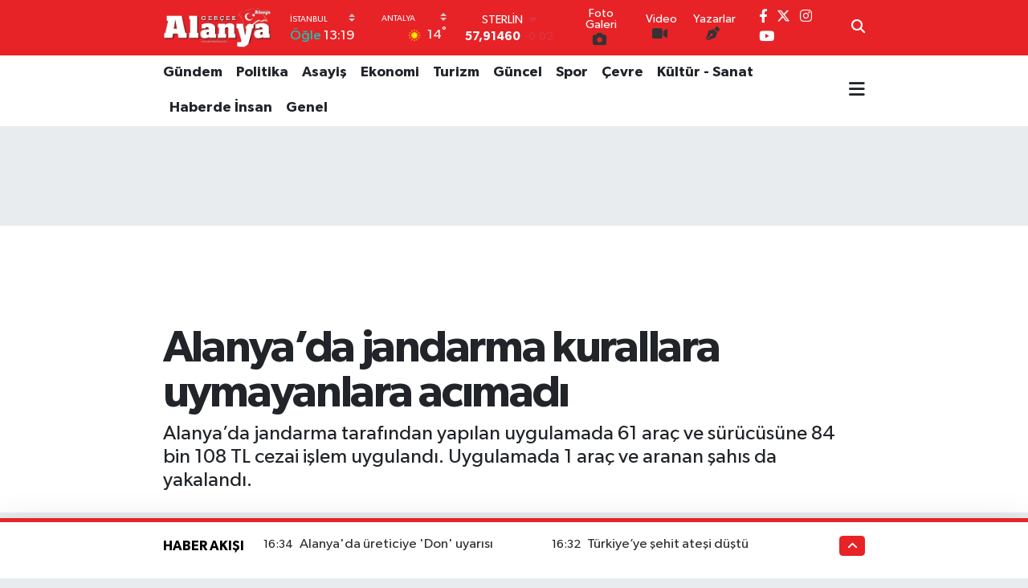

--- FILE ---
content_type: text/html; charset=utf-8
request_url: https://www.google.com/recaptcha/api2/aframe
body_size: -104
content:
<!DOCTYPE HTML><html><head><meta http-equiv="content-type" content="text/html; charset=UTF-8"></head><body><script nonce="xJ2VoKpczdqglgTTwivDEQ">/** Anti-fraud and anti-abuse applications only. See google.com/recaptcha */ try{var clients={'sodar':'https://pagead2.googlesyndication.com/pagead/sodar?'};window.addEventListener("message",function(a){try{if(a.source===window.parent){var b=JSON.parse(a.data);var c=clients[b['id']];if(c){var d=document.createElement('img');d.src=c+b['params']+'&rc='+(localStorage.getItem("rc::a")?sessionStorage.getItem("rc::b"):"");window.document.body.appendChild(d);sessionStorage.setItem("rc::e",parseInt(sessionStorage.getItem("rc::e")||0)+1);localStorage.setItem("rc::h",'1768724005987');}}}catch(b){}});window.parent.postMessage("_grecaptcha_ready", "*");}catch(b){}</script></body></html>